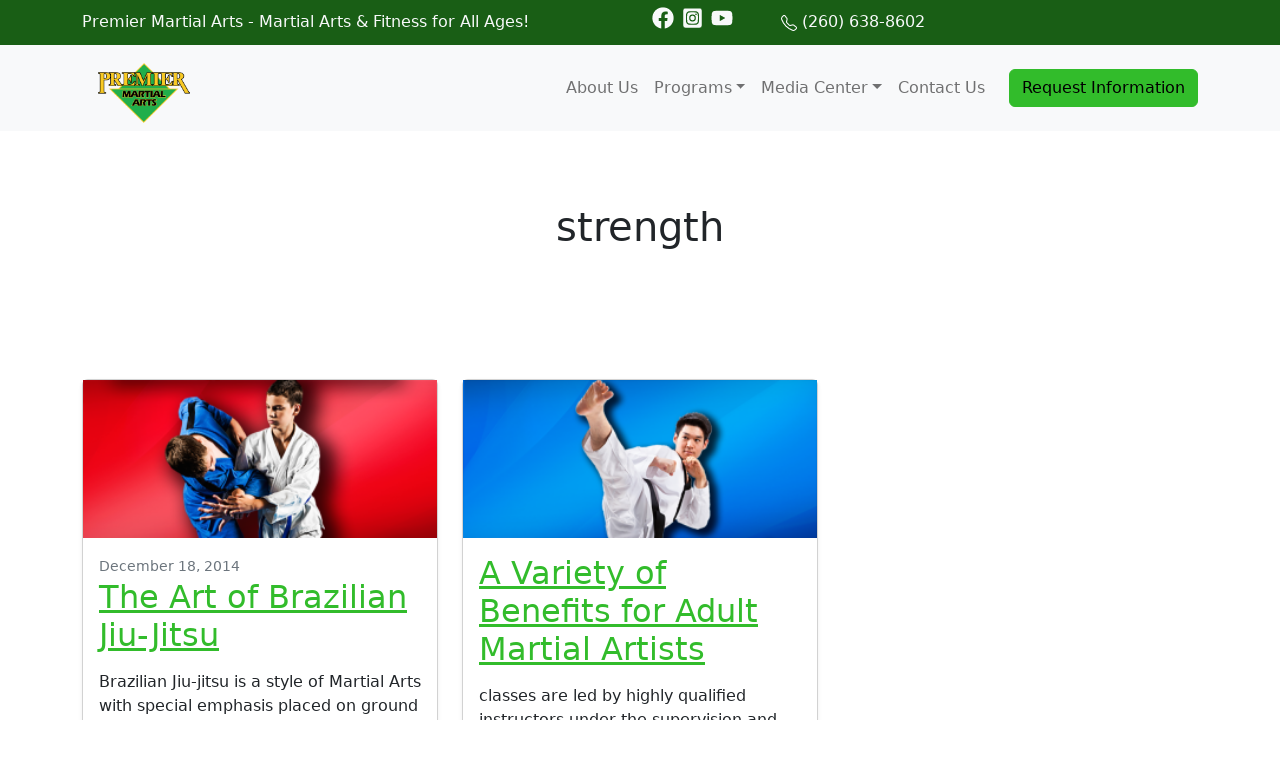

--- FILE ---
content_type: text/css
request_url: https://pma.rm2uonline.com/wp-content/plugins/rev-site-configuration/config-style.css?ver=6.9
body_size: -46
content:
/* custom-style.css */
.hideLocation {
    display: none;
}